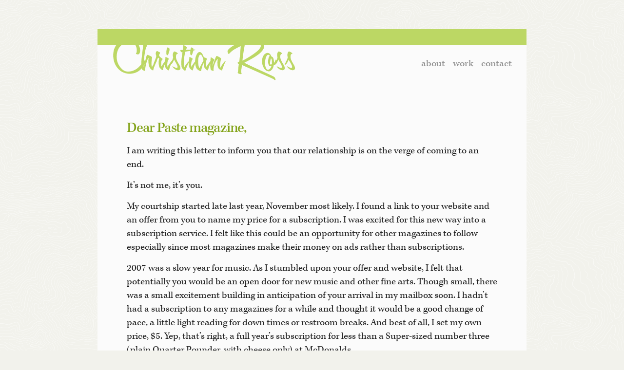

--- FILE ---
content_type: text/html; charset=UTF-8
request_url: https://christianross.net/dear-paste-magazine/
body_size: 8580
content:
<!DOCTYPE HTML>
<!--[if IEMobile 7 ]><html class="no-js iem7" manifest="default.appcache?v=1"><![endif]--> 
<!--[if lt IE 7 ]><html class="no-js ie6" lang="en"><![endif]--> 
<!--[if IE 7 ]><html class="no-js ie7" lang="en"><![endif]--> 
<!--[if IE 8 ]><html class="no-js ie8" lang="en"><![endif]--> 
<!--[if (gte IE 9)|(gt IEMobile 7)|!(IEMobile)|!(IE)]><!--><html class="no-js" lang="en"><!--<![endif]-->
	<head>
		<title>Christian Ross &#8211; Purveyor of Awesome | Dear Paste magazine,</title>
		<meta charset="UTF-8" />
	  	<meta http-equiv="X-UA-Compatible" content="IE=edge,chrome=1">
	  	<meta property="twitter:account_id" content="14051982" />
		<link rel="pingback" href="https://christianross.net/xmlrpc.php" />
		<link rel="shortcut icon" href="https://christianross.net/wp-content/themes/NETv5/images/favicon.png"/>
		<link rel="stylesheet" href="https://christianross.net/wp-content/themes/NETv5/style.css"/>
		<link rel="alternate" type="application/rss+xml" title="Christian Ross - Purveyor of Awesome &raquo; Dear Paste magazine, Comments Feed" href="https://christianross.net/dear-paste-magazine/feed/" />
		<script type="text/javascript">
			window._wpemojiSettings = {"baseUrl":"https:\/\/s.w.org\/images\/core\/emoji\/72x72\/","ext":".png","source":{"concatemoji":"https:\/\/christianross.net\/wp-includes\/js\/wp-emoji-release.min.js?ver=4.5.33"}};
			!function(e,o,t){var a,n,r;function i(e){var t=o.createElement("script");t.src=e,t.type="text/javascript",o.getElementsByTagName("head")[0].appendChild(t)}for(r=Array("simple","flag","unicode8","diversity"),t.supports={everything:!0,everythingExceptFlag:!0},n=0;n<r.length;n++)t.supports[r[n]]=function(e){var t,a,n=o.createElement("canvas"),r=n.getContext&&n.getContext("2d"),i=String.fromCharCode;if(!r||!r.fillText)return!1;switch(r.textBaseline="top",r.font="600 32px Arial",e){case"flag":return r.fillText(i(55356,56806,55356,56826),0,0),3e3<n.toDataURL().length;case"diversity":return r.fillText(i(55356,57221),0,0),a=(t=r.getImageData(16,16,1,1).data)[0]+","+t[1]+","+t[2]+","+t[3],r.fillText(i(55356,57221,55356,57343),0,0),a!=(t=r.getImageData(16,16,1,1).data)[0]+","+t[1]+","+t[2]+","+t[3];case"simple":return r.fillText(i(55357,56835),0,0),0!==r.getImageData(16,16,1,1).data[0];case"unicode8":return r.fillText(i(55356,57135),0,0),0!==r.getImageData(16,16,1,1).data[0]}return!1}(r[n]),t.supports.everything=t.supports.everything&&t.supports[r[n]],"flag"!==r[n]&&(t.supports.everythingExceptFlag=t.supports.everythingExceptFlag&&t.supports[r[n]]);t.supports.everythingExceptFlag=t.supports.everythingExceptFlag&&!t.supports.flag,t.DOMReady=!1,t.readyCallback=function(){t.DOMReady=!0},t.supports.everything||(a=function(){t.readyCallback()},o.addEventListener?(o.addEventListener("DOMContentLoaded",a,!1),e.addEventListener("load",a,!1)):(e.attachEvent("onload",a),o.attachEvent("onreadystatechange",function(){"complete"===o.readyState&&t.readyCallback()})),(a=t.source||{}).concatemoji?i(a.concatemoji):a.wpemoji&&a.twemoji&&(i(a.twemoji),i(a.wpemoji)))}(window,document,window._wpemojiSettings);
		</script>
		<style type="text/css">
img.wp-smiley,
img.emoji {
	display: inline !important;
	border: none !important;
	box-shadow: none !important;
	height: 1em !important;
	width: 1em !important;
	margin: 0 .07em !important;
	vertical-align: -0.1em !important;
	background: none !important;
	padding: 0 !important;
}
</style>
<link rel='stylesheet' id='jetpack_css-css'  href='https://christianross.net/wp-content/plugins/jetpack/css/jetpack.css?ver=4.3.5' type='text/css' media='all' />
<script type='text/javascript' src='https://christianross.net/wp-includes/js/jquery/jquery.js?ver=1.12.4'></script>
<script type='text/javascript' src='https://christianross.net/wp-includes/js/jquery/jquery-migrate.min.js?ver=1.4.1'></script>
<script type='text/javascript' src='https://christianross.net/wp-content/themes/NETv5/js/site.js?ver=4.5.33'></script>
<link rel='https://api.w.org/' href='https://christianross.net/wp-json/' />
<link rel="EditURI" type="application/rsd+xml" title="RSD" href="https://christianross.net/xmlrpc.php?rsd" />
<link rel="wlwmanifest" type="application/wlwmanifest+xml" href="https://christianross.net/wp-includes/wlwmanifest.xml" /> 
<link rel='prev' title='When political correctness backfires&#8230;' href='https://christianross.net/when-political-correctness-backfires/' />
<link rel='next' title='Forgive my tardiness.' href='https://christianross.net/forgive-my-tardiness/' />
<meta name="generator" content="WordPress 4.5.33" />
<link rel="canonical" href="https://christianross.net/dear-paste-magazine/" />
<link rel='shortlink' href='https://wp.me/pnm1y-2S' />
<link rel="alternate" type="application/json+oembed" href="https://christianross.net/wp-json/oembed/1.0/embed?url=https%3A%2F%2Fchristianross.net%2Fdear-paste-magazine%2F" />
<link rel="alternate" type="text/xml+oembed" href="https://christianross.net/wp-json/oembed/1.0/embed?url=https%3A%2F%2Fchristianross.net%2Fdear-paste-magazine%2F&#038;format=xml" />

<link rel='dns-prefetch' href='//v0.wordpress.com'>
<style type='text/css'>img#wpstats{display:none}</style><!-- Tracking code easily added by NK Google Analytics -->
<script type="text/javascript"> 
(function(i,s,o,g,r,a,m){i['GoogleAnalyticsObject']=r;i[r]=i[r]||function(){ 
(i[r].q=i[r].q||[]).push(arguments)},i[r].l=1*new Date();a=s.createElement(o), 
m=s.getElementsByTagName(o)[0];a.async=1;a.src=g;m.parentNode.insertBefore(a,m) 
})(window,document,'script','https://www.google-analytics.com/analytics.js','ga'); 
ga('create', 'UA-325153-4', 'auto'); 
ga('send', 'pageview'); 
</script> 

<!-- Jetpack Open Graph Tags -->
<meta property="og:type" content="article" />
<meta property="og:title" content="Dear Paste magazine," />
<meta property="og:url" content="https://christianross.net/dear-paste-magazine/" />
<meta property="og:description" content="I am writing this letter to inform you that our relationship is on the verge of coming to an end. It&#8217;s not me, it&#8217;s you. My courtship started late last year, November most likely. I fou…" />
<meta property="article:published_time" content="2008-07-06T03:27:21+00:00" />
<meta property="article:modified_time" content="2011-03-02T03:55:24+00:00" />
<meta property="og:site_name" content="Christian Ross - Purveyor of Awesome" />
<meta property="og:image" content="https://s0.wp.com/i/blank.jpg" />
<meta property="og:locale" content="en_US" />
<meta name="twitter:card" content="summary" />
		<script type="text/javascript" src="//use.typekit.net/zfg6ema.js"></script>
		<script type="text/javascript">try{Typekit.load();}catch(e){}</script>
		<script src="https://christianross.net/wp-content/themes/NETv5/js/modernizr-2.0.6.min.js"></script>
	</head>
	<body class="single single-post postid-178 single-format-standard">

	<div id="wrap">
		<header class="clearfix">
			<a href="http://christianross.net" title="Christian Ross | Purveyor of Awesome"><h1>Christian Ross</h1></a>
			<ul id="nav">
				<li><a href="/about" title="About Christian Ross">about</a></li>
				<li><a href="http://eightninety.com" title="eightninety -- A Product Development Company in Grapevine, TX">work</a></li>
				<li><a href="/contact" title="Contact Christian Ross">contact</a></li>
			</ul>
		</header>


<div class="main">

		
		<article class="clearfix">
		
			<h2 class="post-title"><a href="https://christianross.net/dear-paste-magazine/">Dear Paste magazine,</a></h2>
			<p>I am writing this letter to inform you that our relationship is on the verge of coming to an end.</p>
<p>It&#8217;s not me, it&#8217;s you.</p>
<p>My courtship started late last year, November most likely. I found a link to your website and an offer from you to name my price for a subscription. I was excited for this new way into a subscription service. I felt like this could be an opportunity for other magazines to follow especially since most magazines make their money on ads rather than subscriptions.</p>
<p>2007 was a slow year for music. As I stumbled upon your offer and website, I felt that potentially you would be an open door for new music and other fine arts. Though small, there was a small excitement building in anticipation of your arrival in my mailbox soon. I hadn&#8217;t had a subscription to any magazines for a while and thought it would be a good change of pace, a little light reading for down times or restroom breaks. And best of all, I set my own price, $5. Yep, that&#8217;s right, a full year&#8217;s subscription for less than a Super-sized number three (plain Quarter Pounder, with cheese only) at McDonalds. </p>
<p>I know $5 dollars seems a little low. On one hand, I didn&#8217;t want you to feel cheap or cheated but on the other hand I wanted a deal. And since I had never had the opportunity to flip your pages, I really didn&#8217;t know how much you were worth. So I placed my $5 order and smiled when it was accepted.</p>
<p>Then I waited.</p>
<p>Christmas came and went and you chose not to arrive. I justified your absence to myself by thinking that I ordered late in the month and missed the December cycle since most magazines go out a month ahead of time.<br />
<span id="more-178"></span><br />
I thought about you a few times in January. Not regularly but every few days as I&#8217;d traipse down the driveway I&#8217;d think, &#8216;maybe this is the day.&#8217; Then again, maybe not. January brought many things: cold weather, milestones for C, new work and other fun. But no Paste. You never came. </p>
<p>Honestly, I forgot about you. About the $5 you took from me in November. I guess at some point I came to the conclusion that you were offended by my low ball offer and just chose to avoid my postal route. <strong>But then you came</strong>. A week or two into February. I don&#8217;t remember the date, I&#8217;m sorry. But I do remember you coming. With your <a href="http://www.pastemagazine.com/store/product/39/BI/paste_back_issues/paste_magazine_issue_39_single_copy">clinched fist</a>, solid typography, good use of color, and subtle layering of 100&#8217;s of names of film stars on the cover brought back the feeling of excitement I had in November. You hadn&#8217;t forgotten my house and you hadn&#8217;t been offended by my $5 deposit in your bank account, you were just waiting for the right moment to enter my life.</p>
<p>So I brought you in and took a few minutes to do a rough flip through your pages. I wanted to get an idea of what you were about. I read your letter from the editor. I looked your over your table of contents, I figured out you were from Georgia, I spent time studying the quality fonts you used and how you went about placing them.</p>
<p>Then I pulled out your CD Sampler. That&#8217;s right, you came with a free CD. 20 songs. All different artists and most of which I had never heard of. February Paste, you were good to me. I even read pretty quickly that you were glad to be back because you do a <strong>combined December/January issue</strong>, thus not missing the first issue of the year.</p>
<p>I moved you soon to the master bath. Shelved you on top of the Travel &#038; Leisure magazine (second subscription to a magazine about the same time as you, not by choice). I would return. And I did, daily. I read your articles on movies, on music, your suggestions on new toys and websites to visit, and I skipped your pages on books. No offense. I took your ratings into my thought on whether or not I would follow up on the web for a new artist. As most relationships do, ours started out well. </p>
<p>Then <a href="http://www.pastemagazine.com/store/product/40/BI/paste_back_issues/paste_magazine_issue_40_single_copy">March</a> came. And you came with Michael Jackson&#8217;s glove on the cover. Ouch. Strike one. That hurt. But I accepted you in my house still, and you found your spot in the master bath as well. I flipped through you pretty quickly, reading first the letter from editor and his notes on how much they changed this month. New layouts, colors, articles, fonts, and even doing away with your rating system for music, movies, books and anything else people might want a recommendation for before spending their hard earned money.</p>
<p>And March Paste, you hurt me. Not only with the changes but with a semi-painful review of an artist and album that I thought was decent. No, it wasn&#8217;t his best work but you gave it very little chance to succeed in the public eye. Yes you, you with the rhinestone covered glove on your cover. </p>
<p>My <a href="http://www.pastemagazine.com/store/product/41/BI/paste_back_issues/paste_magazine_issue_41_single_copy">third round</a> with you brought a decent cover article on Gnarles Barkley. I read it, wasn&#8217;t blown away but was mildly entertained. You introduced me to She &#038; Him. Thank you. Other than that, nothing really stands out.</p>
<p><a href="http://www.pastemagazine.com/store/product/42/BI/paste_back_issues/paste_magazine_issue_42_single_copy">Paste: May</a> came, graced by an artist that I had gotten into recently. It was more of an essay. You let him write the cover story himself. And it was pretty lame. And you know what else was lame? In one magazine, <strong>I found the word juxtaposition in at least 4 different places</strong>. Maybe five. Really? Juxtaposition? More than once?</p>
<p>I started to figure you out, Paste. You know who you are, you&#8217;re one of those guys. You sit in the local coffee shop and snarl when somebody unfamiliar comes in. You were one of those black turtleneck and black glasses people in the speakeasy&#8217;s that would snap his fingers for approval of a poet sharing his new work on the stage. You are a borderline elitist. You want to use big words and act like you are ahead of the crowd. You want to be different. I went to school with you. I saw you in college. I had hoped that by this time in our lives you were past that. But Paste, you certainly aren&#8217;t.</p>
<p>June&#8217;s cover threw me for a loop. Always promoting quirky films and art, I would have never guessed you for <a href="http://www.pastemagazine.com/store/product/43/BI/paste_back_issues/paste_magazine_issue_43_single_copy">Scarlett Johanssen</a> fans. But I guess you felt you would save face by tying her into Bob Dylan, Barack Obama and Tom Waits. It didn&#8217;t work. I shelved you completely. Not even skimming the majority of the magazine until the July issue showed up and I felt bad. </p>
<p>Which gets us to the current day. Sadly, I have quit listening to your CD&#8217;s. Each month you send me between 20-40 tracks and I thought I would love them. I now know why they&#8217;re free. It&#8217;s not good music. I made it through about 20 pages. Pretty much the same stuff as every month before. Paste, you bore me. We could have had something good together. But like a movie relationship gone bad, you moved in and got comfortable. You don&#8217;t hold up your end of the bargain. You&#8217;ve really let yourself go.</p>
<p>I&#8217;m telling you right now Paste, pick it up or we&#8217;re through. I will relegate you to the Travel &#038; Leisure pile. </p>
<p>Maybe it&#8217;s my fault, when this whole endeavor started, <strong>I really felt like $5 was a fantastic deal</strong>. <strong>Now I want my money back</strong>. Maybe if I offered more in the beginning, you would have brought more to the table.</p>
<p>Sincerely,</p>
<p>christian ross</p>
			
			<div class="categories"><a href="https://christianross.net/category/pitiful/" rel="category tag">Pitiful</a> <a href="https://christianross.net/category/popular/" rel="category tag">Popular</a><span class="pipe">|</span></div>
			<div class="metadata"><time datetime="2008-07-Sat" pubdate>Jul. 05, 2008</time><span class="pipe">|</span><a href="https://christianross.net/dear-paste-magazine/#comments">1 Comment</a></div>
			
		</article>
	
		<div id="comments">
<!-- You can start editing here. -->

	<h3 id="comments">
		One response to &#8220;Dear Paste magazine,&#8221;	</h3>

	<div class="navigation">
		<div class="alignleft"></div>
		<div class="alignright"></div>
	</div>

	<ol class="commentlist">
			<li class="comment even thread-even depth-1" id="comment-87272">
				<div id="div-comment-87272" class="comment-body">
				<div class="comment-author vcard">
			<img alt='' src='https://secure.gravatar.com/avatar/bd861c4f8f95fc9991f0623bcd8ff413?s=32&#038;d=mm&#038;r=g' srcset='https://secure.gravatar.com/avatar/bd861c4f8f95fc9991f0623bcd8ff413?s=64&amp;d=mm&amp;r=g 2x' class='avatar avatar-32 photo' height='32' width='32' />			<cite class="fn"><a href='http://stuffchristianculturelikes.com' rel='external nofollow' class='url'>stephy</a></cite> <span class="says">says:</span>		</div>
		
		<div class="comment-meta commentmetadata"><a href="https://christianross.net/dear-paste-magazine/#comment-87272">
			November 3, 2009 at 10:07 am</a>		</div>

		<p>HAHAHA I too have a strained relationship with Paste!</p>

		
				</div>
		</li><!-- #comment-## -->
	</ol>

	<div class="navigation">
		<div class="alignleft"></div>
		<div class="alignright"></div>
	</div>
 
				<div id="respond" class="comment-respond">
			<h3 id="reply-title" class="comment-reply-title">Leave a Reply <small><a rel="nofollow" id="cancel-comment-reply-link" href="/dear-paste-magazine/#respond" style="display:none;">Cancel reply</a></small></h3>				<form action="https://christianross.net/wp-comments-post.php" method="post" id="commentform" class="comment-form">
					<p class="comment-notes"><span id="email-notes">Your email address will not be published.</span> Required fields are marked <span class="required">*</span></p><p class="comment-form-comment"><label for="comment">Comment</label> <textarea id="comment" name="comment" cols="45" rows="8" maxlength="65525" aria-required="true" required="required"></textarea></p><p class="comment-form-author"><label for="author">Name <span class="required">*</span></label> <input id="author" name="author" type="text" value="" size="30" maxlength="245" aria-required='true' required='required' /></p>
<p class="comment-form-email"><label for="email">Email <span class="required">*</span></label> <input id="email" name="email" type="text" value="" size="30" maxlength="100" aria-describedby="email-notes" aria-required='true' required='required' /></p>
<p class="comment-form-url"><label for="url">Website</label> <input id="url" name="url" type="text" value="" size="30" maxlength="200" /></p>
<p class="form-submit"><input name="submit" type="submit" id="submit" class="submit" value="Post Comment" /> <input type='hidden' name='comment_post_ID' value='178' id='comment_post_ID' />
<input type='hidden' name='comment_parent' id='comment_parent' value='0' />
</p><p style="display: none;"><input type="hidden" id="akismet_comment_nonce" name="akismet_comment_nonce" value="875b4702df" /></p><p class="comment-subscription-form"><input type="checkbox" name="subscribe_comments" id="subscribe_comments" value="subscribe" style="width: auto; -moz-appearance: checkbox; -webkit-appearance: checkbox;" /> <label class="subscribe-label" id="subscribe-label" for="subscribe_comments">Notify me of follow-up comments by email.</label></p><p class="comment-subscription-form"><input type="checkbox" name="subscribe_blog" id="subscribe_blog" value="subscribe" style="width: auto; -moz-appearance: checkbox; -webkit-appearance: checkbox;" /> <label class="subscribe-label" id="subscribe-blog-label" for="subscribe_blog">Notify me of new posts by email.</label></p><p style="display: none;"><input type="hidden" id="ak_js" name="ak_js" value="149"/></p>				</form>
					</div><!-- #respond -->
		</div>
	
	
</div>

	
	<footer class="clearfix">
		<div class="leftCol">
			<form role="search" method="get" id="searchform" >
				<input type="text" value="" name="s" id="s" placeholder="Search this site&hellip;" />
			</form>
			
			<div id="fusionad" class="clearfix">
			   	<!--[if IE]>
				<script type="text/javascript">
				document.write(unescape('%3Cscr' + 'ipt src="http://adn.fusionads.net/www/pull/get.php?zoneid=120&charset=UTF-8&withtext=1&cb=' + Math.floor(Math.random() * 99999999999) + '"%3E%3C/script%3E'));
				</script>
				<![endif]--> 
				
				<!--[if !IE]><!--> 
				<script defer="defer" type="text/javascript"> 
				document.write(unescape('%3Cscr' + 'ipt src="http://adn.fusionads.net/www/pull/get.php?zoneid=120&charset=UTF-8&withtext=1&cb=' + Math.floor(Math.random() * 99999999999) + '"%3E%3C/script%3E'));
				</script>
				<a href="http://fusionads.net" title="Powered by Fusion Ads" class="powered">Powered <span class="fusionserif">by</span> Fusion</a>
				<!--<![endif]-->
		   	</div>
		   	
		   	<div id="readtrust">Member of the <a href="http://readandtrust.com" target="_blank" title="Read &amp; Trust">Read &amp; Trust</a> network</div>
		   	
		</div>
		<div class="midCol">
			<ul>
				<li>husband</li>
				<li>father</li>
				<li>entrepreneur</li>
				<li>writer</li>
				<li>speaker</li>
				<li>Son</li>
			</ul>
			
			<ul id="extrovert">
				<li><a class="twitter" href="http://twitter.com/christianross" title="Follow me on Twitter | @christianross">@christianross on Twitter</a></li>
				<li><a class="dribbble" href="http://dribbble.com/christianross" title="View my shots on Dribbble | christianross">@christianross on Dribbble</a></li>
				<li><a class="rdio" href="https://open.spotify.com/user/christianross" title="RIP Rdio | christianross">@christianross on Spotify</a></li>
				<li><a class="instagram" href="http://instagram.com/christianross" title="See the world through my lens on Instagram | christianross">@christianross on Instagram</a></li>
				<li><a class="rss" href="http://christianross.net/feed" title="Subscribe to this blog through RSS">subscribe to christianross.net</a></li>
			</ul>
		</div>
		<div class="rightCol">
			<p>Christian Ross is the founder and principal of a design and development studio, <a href="http://eightninety.com" title="eight90 designs | Grapevine, TX">eight90 designs</a>, based in Grapevine, Texas.</p>
			<p>Follow me on <a href="http://twitter.com/christianross" title="Follow me on Twitter | @christianross">Twitter</a>; see our work on <a href="http://dribbble.com/christianross" title="View my shots on Dribbble | christianross">Dribbble</a>; help me discover the next potential sellouts on <a href="https://open.spotify.com/user/christianross" title="RIP Rdio | christianross">Spotify</a>; or see the world through my lens on <a href="http://instagram.com/christianross" title="See the world through my lens on Instagram | christianross">Instagram</a>.</p>
		</div>	
	</footer>

		<div style="display:none">
	<div class="grofile-hash-map-bd861c4f8f95fc9991f0623bcd8ff413">
	</div>
	</div>
<script type='text/javascript' src='https://s0.wp.com/wp-content/js/devicepx-jetpack.js?ver=202604'></script>
<script type='text/javascript' src='https://christianross.net/wp-includes/js/wp-embed.min.js?ver=4.5.33'></script>
<script async="async" type='text/javascript' src='https://christianross.net/wp-content/plugins/akismet/_inc/form.js?ver=4.0.2'></script>
<script type='text/javascript' src='https://stats.wp.com/e-202604.js' async defer></script>
<script type='text/javascript'>
	_stq = window._stq || [];
	_stq.push([ 'view', {v:'ext',j:'1:4.3.5',blog:'5566208',post:'178',tz:'-6',srv:'christianross.net'} ]);
	_stq.push([ 'clickTrackerInit', '5566208', '178' ]);
</script>
	
	</div><!-- /#wrap -->
	</body>
</html>

--- FILE ---
content_type: text/plain
request_url: https://www.google-analytics.com/j/collect?v=1&_v=j102&a=274184499&t=pageview&_s=1&dl=https%3A%2F%2Fchristianross.net%2Fdear-paste-magazine%2F&ul=en-us%40posix&dt=Christian%20Ross%20%E2%80%93%20Purveyor%20of%20Awesome%20%7C%20Dear%20Paste%20magazine%2C&sr=1280x720&vp=1280x720&_u=IEBAAEABAAAAACAAI~&jid=1805127616&gjid=1577312843&cid=440424221.1768860952&tid=UA-325153-4&_gid=329063052.1768860952&_r=1&_slc=1&z=1941396144
body_size: -451
content:
2,cG-WKXHTJP773